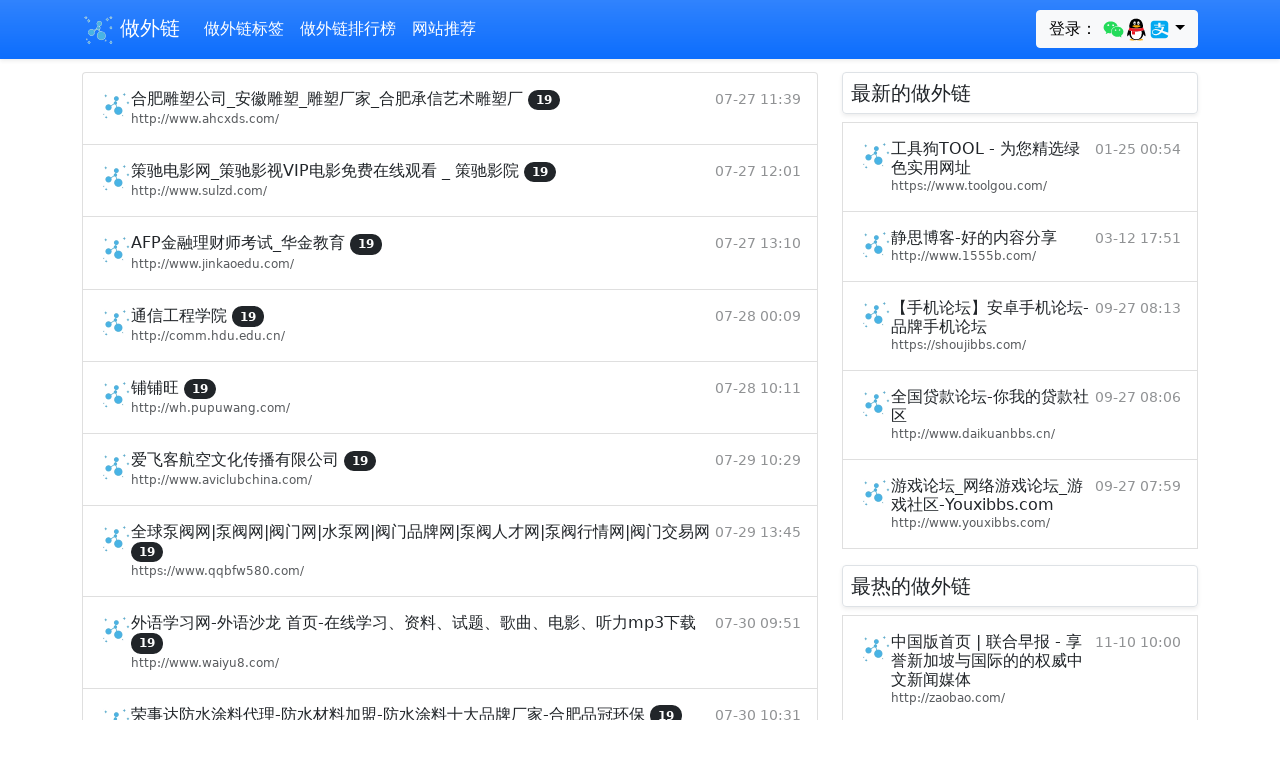

--- FILE ---
content_type: text/html; charset=utf-8
request_url: https://www.srysg.com/top_246.html
body_size: 9850
content:
<!doctype html> <html lang="zh" dir="ltr"> <head> <meta charset="utf-8"/> <meta name="viewport" content="width=device-width,initial-scale=1.0,shrink-to-fit=no"/> <meta name="renderer" content="webkit"/> <meta name="applicable-device"content="pc,mobile"/> <meta http-equiv="X-UA-Compatible" content="IE=edge,chrome=1"/> <title>排行榜第246页_做外链</title> <link rel="preconnect" href="https://cdn.shapao.cn" crossorigin><link rel="preconnect" href="https://hm.baidu.com"><link rel="shortcut icon" href="https://cdn.shapao.cn/static/75/2022/05/17/3b0e4fd5978d2c98.png" type="image/x-icon" /> <link href="https://cdn.shapao.cn/css/bootstrap.5.1.3.min.css" rel="stylesheet"/> <script>var _hmt =_hmt ||[];(function() {var hm =document.createElement("script");hm.src ="https://hm.baidu.com/hm.js?3850450a8edc8db0963c2f759bbbbc17";var s =document.getElementsByTagName("script")[0];s.parentNode.insertBefore(hm,s);})();</script><style type="text/css">html,body{overflow-x:hidden;}body{padding-top:56px;}@media (max-width:991.98px){.offcanvas-collapse{position:fixed;top:56px;bottom:0;left:100%;width:100%;padding-right:1rem;padding-left:1rem;overflow-y:auto;visibility:hidden;background-color:#343a40;transition:transform .3s ease-in-out,visibility .3s ease-in-out;}.offcanvas-collapse.open{visibility:visible;transform:translateX(-100%);}}.fs-sm{font-size:12px;}.nav-scroller{position:relative;z-index:2;height:2.75rem;overflow-y:hidden;}.nav-scroller .nav{display:flex;flex-wrap:nowrap;padding-bottom:1rem;margin-top:-1px;overflow-x:auto;color:rgba(255,255,255,.75);text-align:center;white-space:nowrap;-webkit-overflow-scrolling:touch;}.nav-underline .nav-link{padding-top:.75rem;padding-bottom:.75rem;font-size:.875rem;color:#6c757d;}.nav-underline .nav-link:hover{color:#007bff;}.nav-underline .active{font-weight:500;color:#343a40;}.bg-purple{background-color:#6f42c1;}.list-group-item-light-color{color:#141619;background-color:#f8f8f8;}.bd-placeholder-img{font-size:1.125rem;text-anchor:middle;-webkit-user-select:none;-moz-user-select:none;user-select:none;}.text-h h1,h2,h3,h4{font-size:calc(1.275rem + .3vw)!important;}img{max-width:666px;}.bd-callout{padding:1.25rem;margin-top:1.25rem;margin-bottom:1.25rem;border:1px solid #e9ecef;border-left-width:.25rem;border-radius:.25rem}.bd-callout h4{margin-bottom:.25rem}.bd-callout p:last-child{margin-bottom:0}.bd-callout code{border-radius:.25rem}.bd-callout+.bd-callout{margin-top:-.25rem}.bd-callout-info{border-left-color:#5bc0de}.bd-callout-warning{border-left-color:#f0ad4e}.bd-callout-danger{border-left-color:#d9534f}.bd-brand-logos{color:#7952b3}@media (min-width:768px){.bd-placeholder-img-lg{font-size:3.5rem;}}@media (max-width:576px){p>img{width:100%;}}</style> </head> <body> <nav class="navbar navbar-expand-lg fixed-top navbar-dark bg-primary shadow-sm bg-gradient"> <div class="container"> <a class="navbar-brand" href="/"><img style="height:32px;" src="https://cdn.shapao.cn/static/75/2022/05/17/3b0e4fd5978d2c98.png" alt="做外链_外链怎么做_生日方式感"/> 做外链</a> <button class="navbar-toggler p-0 border-0" type="button" id="navbarSideCollapse"> <span class="navbar-toggler-icon"></span> </button> <div class="navbar-collapse offcanvas-collapse" id="navbarsDefault"> <ul class="navbar-nav me-auto mb-2 mb-lg-0"> <li class="nav-item"><a class="nav-link active" aria-current="page" href="/tags/">做外链标签</a></li><li class="nav-item"><a class="nav-link active" aria-current="page" href="/top/">做外链排行榜</a></li><li class="nav-item"><a class="nav-link active" aria-current="page" href="/articles/">网站推荐</a></li> </ul> <form class="d-flex dropdown"> <button class="btn btn-light my-2 my-sm-0 dropdown-toggle" type="button" id="MenuLink3" data-bs-toggle="dropdown" aria-haspopup="true" aria-expanded="false">登录： <svg t="1610437842049" class="icon" viewBox="0 0 1024 1024" version="1.1" xmlns="http://www.w3.org/2000/svg" p-id="11029" width="23" height="23"><path d="M669.3 369.4c9.8 0 19.6 0 29.4 1.6C671 245.2 536.9 152 383.2 152 211.6 152 71 269.7 71 416.8c0 85 45.8 156.9 124.2 210.9l-31.1 93.2L273.6 667c39.2 8.2 70.3 16.3 109.5 16.3 9.8 0 19.6 0 31.1-1.6-6.5-21.3-9.8-42.5-9.8-65.4 0.1-135.7 116.2-246.9 264.9-246.9z m-168.4-85c24.5 0 39.2 16.3 39.2 39.2 0 22.9-16.3 39.2-39.2 39.2-24.5 0-47.4-16.4-47.4-39.2 0-24.5 24.6-39.2 47.4-39.2z m-216.3 73.1c-24.7 0-47.8-16.2-47.8-38.8 0-24.3 24.7-38.8 47.8-38.8s39.5 16.2 39.5 38.8c0.1 22.7-16.4 38.8-39.5 38.8z" fill="#24DB5A" p-id="11030"></path><path d="M953.8 613c0-125.9-124.2-227.2-264.8-227.2-148.8 0-266.5 103-266.5 227.2 0 125.9 117.7 227.2 266.5 227.2 31.1 0 62.1-8.2 93.2-16.3l85 47.4-22.9-78.5c62.1-47.4 109.5-109.5 109.5-179.8z m-351.5-39.2c-14.7 0-31.1-14.7-31.1-31.1 0-14.7 16.3-31.1 31.1-31.1 22.9 0 39.2 16.3 39.2 31.1 0 16.4-14.7 31.1-39.2 31.1z m178-7.6c-14.8 0-31.3-14.6-31.3-30.7 0-14.6 16.5-30.7 31.3-30.7 23.1 0 39.5 16.2 39.5 30.7 0 16.2-16.4 30.7-39.5 30.7z" fill="#24DB5A" p-id="11031"></path></svg><svg t="1610435934901" class="icon" viewBox="0 0 1024 1024" version="1.1" xmlns="http://www.w3.org/2000/svg" p-id="9243" width="23" height="23"><path d="M511.037 986.94c-85.502 0-163.986-26.686-214.517-66.544-25.66 7.149-58.486 18.655-79.202 32.921-17.725 12.202-15.516 24.647-12.32 29.67 14.027 22.069 240.622 14.092 306.04 7.219v-3.265z" fill="#FAAD08" p-id="9244"></path><path d="M495.627 986.94c85.501 0 163.986-26.686 214.518-66.544 25.66 7.149 58.485 18.655 79.203 32.921 17.724 12.202 15.512 24.647 12.32 29.67-14.027 22.069-240.623 14.092-306.042 7.219v-3.265z" fill="#FAAD08" p-id="9245"></path><path d="M496.137 472.026c140.73-0.935 253.514-27.502 291.73-37.696 9.11-2.432 13.984-6.789 13.984-6.789 0.032-1.25 0.578-22.348 0.578-33.232 0-183.287-88.695-367.458-306.812-367.47C277.5 26.851 188.8 211.021 188.8 394.31c0 10.884 0.55 31.982 0.583 33.232 0 0 3.965 4.076 11.231 6.048 35.283 9.579 150.19 37.482 294.485 38.437h1.037zM883.501 626.967c-8.66-27.825-20.484-60.273-32.455-91.434 0 0-6.886-0.848-10.366 0.158-107.424 31.152-237.624 51.006-336.845 49.808h-1.026c-98.664 1.186-227.982-18.44-335.044-49.288-4.09-1.176-12.168-0.677-12.168-0.677-11.97 31.16-23.793 63.608-32.453 91.433-41.3 132.679-27.92 187.587-17.731 188.818 21.862 2.638 85.099-99.88 85.099-99.88 0 104.17 94.212 264.125 309.947 265.596a765.877 765.877 0 0 1 5.725 0c215.738-1.471 309.947-161.424 309.947-265.595 0 0 63.236 102.519 85.102 99.88 10.186-1.231 23.566-56.14-17.732-188.819" p-id="9246"></path><path d="M429.208 303.911c-29.76 1.323-55.195-32.113-56.79-74.62-1.618-42.535 21.183-78.087 50.95-79.417 29.732-1.305 55.149 32.116 56.765 74.64 1.629 42.535-21.177 78.08-50.925 79.397m220.448-74.62c-1.593 42.507-27.03 75.941-56.79 74.62-29.746-1.32-52.553-36.862-50.924-79.397 1.614-42.526 27.03-75.948 56.764-74.639 29.77 1.33 52.57 36.881 50.951 79.417" fill="#FFFFFF" p-id="9247"></path><path d="M695.405 359.069c-7.81-18.783-86.466-39.709-183.843-39.709h-1.045c-97.376 0-176.033 20.926-183.842 39.709a6.66 6.66 0 0 0-0.57 2.672c0 1.353 0.418 2.575 1.072 3.612 6.58 10.416 93.924 61.885 183.341 61.885h1.045c89.416 0 176.758-51.466 183.34-61.883a6.775 6.775 0 0 0 1.069-3.622 6.66 6.66 0 0 0-0.567-2.664" fill="#FAAD08" p-id="9248"></path><path d="M464.674 239.335c1.344 16.946-7.87 32-20.55 33.645-12.701 1.647-24.074-10.755-25.426-27.71-1.326-16.954 7.873-32.008 20.534-33.64 12.722-1.652 24.114 10.76 25.442 27.705m77.97 8.464c2.702-4.392 21.149-27.488 59.328-19.078 10.028 2.208 14.667 5.457 15.646 6.737 1.445 1.888 1.84 4.576 0.375 8.196-2.903 7.174-8.894 6.979-12.217 5.575-2.144-0.907-28.736-16.948-53.232 6.99-1.685 1.648-4.7 2.212-7.558 0.258-2.856-1.956-4.038-5.923-2.342-8.678" p-id="9249"></path><path d="M503.821 589.328h-1.031c-67.806 0.802-150.022-8.004-229.638-23.381-6.817 38.68-10.934 87.294-7.399 145.275 8.928 146.543 97.728 238.652 234.793 239.996h5.57c137.065-1.344 225.865-93.453 234.796-239.996 3.535-57.986-0.584-106.6-7.403-145.283-79.631 15.385-161.861 24.196-229.688 23.389" fill="#FFFFFF" p-id="9250"></path><path d="M310.693 581.35v146.633s69.287 13.552 138.7 4.17V596.897c-43.974-2.413-91.4-7.79-138.7-15.546" fill="#EB1C26" p-id="9251"></path><path d="M806.504 427.238s-130.112 43.08-302.66 44.309h-1.025c-172.264-1.224-302.217-44.161-302.66-44.309L156.58 541.321c108.998 34.464 244.093 56.677 346.238 55.387l1.024-0.002c102.152 1.297 237.226-20.917 346.24-55.385l-43.579-114.083z" fill="#EB1C26" p-id="9252"></path></svg><svg t="1610435982692" class="icon" viewBox="0 0 1024 1024" version="1.1" xmlns="http://www.w3.org/2000/svg" p-id="10110" width="23" height="23"><path d="M902.095 652.871l-250.96-84.392s19.287-28.87 39.874-85.472c20.59-56.606 23.539-87.689 23.539-87.689l-162.454-1.339v-55.487l196.739-1.387v-39.227H552.055v-89.29h-96.358v89.294H272.133v39.227l183.564-1.304v59.513h-147.24v31.079h303.064s-3.337 25.223-14.955 56.606c-11.615 31.38-23.58 58.862-23.58 58.862s-142.3-49.804-217.285-49.804c-74.985 0-166.182 30.123-175.024 117.55-8.8 87.383 42.481 134.716 114.728 152.139 72.256 17.513 138.962-0.173 197.04-28.607 58.087-28.391 115.081-92.933 115.081-92.933l292.486 142.041c-11.932 69.3-72.067 119.914-142.387 119.844H266.37c-79.714 0.078-144.392-64.483-144.466-144.194V266.374c-0.074-79.72 64.493-144.399 144.205-144.47h491.519c79.714-0.073 144.396 64.49 144.466 144.203v386.764z m-365.76-48.895s-91.302 115.262-198.879 115.262c-107.623 0-130.218-54.767-130.218-94.155 0-39.34 22.373-82.144 113.943-88.333 91.519-6.18 215.2 67.226 215.2 67.226h-0.047z" fill="#02A9F1" p-id="10111"></path></svg></button> <ul class="dropdown-menu" aria-labelledby="MenuLink3"> <li><a class="dropdown-item text-secondary" href="https://166r.com/login?method=wechat&key=8745451ba9c1192608f1e3ca1e71b829"><svg t="1610437842049" class="icon" viewBox="0 0 1024 1024" version="1.1" xmlns="http://www.w3.org/2000/svg" p-id="11029" width="23" height="23"><path d="M669.3 369.4c9.8 0 19.6 0 29.4 1.6C671 245.2 536.9 152 383.2 152 211.6 152 71 269.7 71 416.8c0 85 45.8 156.9 124.2 210.9l-31.1 93.2L273.6 667c39.2 8.2 70.3 16.3 109.5 16.3 9.8 0 19.6 0 31.1-1.6-6.5-21.3-9.8-42.5-9.8-65.4 0.1-135.7 116.2-246.9 264.9-246.9z m-168.4-85c24.5 0 39.2 16.3 39.2 39.2 0 22.9-16.3 39.2-39.2 39.2-24.5 0-47.4-16.4-47.4-39.2 0-24.5 24.6-39.2 47.4-39.2z m-216.3 73.1c-24.7 0-47.8-16.2-47.8-38.8 0-24.3 24.7-38.8 47.8-38.8s39.5 16.2 39.5 38.8c0.1 22.7-16.4 38.8-39.5 38.8z" fill="#24DB5A" p-id="11030"></path><path d="M953.8 613c0-125.9-124.2-227.2-264.8-227.2-148.8 0-266.5 103-266.5 227.2 0 125.9 117.7 227.2 266.5 227.2 31.1 0 62.1-8.2 93.2-16.3l85 47.4-22.9-78.5c62.1-47.4 109.5-109.5 109.5-179.8z m-351.5-39.2c-14.7 0-31.1-14.7-31.1-31.1 0-14.7 16.3-31.1 31.1-31.1 22.9 0 39.2 16.3 39.2 31.1 0 16.4-14.7 31.1-39.2 31.1z m178-7.6c-14.8 0-31.3-14.6-31.3-30.7 0-14.6 16.5-30.7 31.3-30.7 23.1 0 39.5 16.2 39.5 30.7 0 16.2-16.4 30.7-39.5 30.7z" fill="#24DB5A" p-id="11031"></path></svg> 微信</a></li> <li><a class="dropdown-item text-secondary" href="https://166r.com/login?method=qq&key=8745451ba9c1192608f1e3ca1e71b829"><svg t="1610435934901" class="icon" viewBox="0 0 1024 1024" version="1.1" xmlns="http://www.w3.org/2000/svg" p-id="9243" width="23" height="23"><path d="M511.037 986.94c-85.502 0-163.986-26.686-214.517-66.544-25.66 7.149-58.486 18.655-79.202 32.921-17.725 12.202-15.516 24.647-12.32 29.67 14.027 22.069 240.622 14.092 306.04 7.219v-3.265z" fill="#FAAD08" p-id="9244"></path><path d="M495.627 986.94c85.501 0 163.986-26.686 214.518-66.544 25.66 7.149 58.485 18.655 79.203 32.921 17.724 12.202 15.512 24.647 12.32 29.67-14.027 22.069-240.623 14.092-306.042 7.219v-3.265z" fill="#FAAD08" p-id="9245"></path><path d="M496.137 472.026c140.73-0.935 253.514-27.502 291.73-37.696 9.11-2.432 13.984-6.789 13.984-6.789 0.032-1.25 0.578-22.348 0.578-33.232 0-183.287-88.695-367.458-306.812-367.47C277.5 26.851 188.8 211.021 188.8 394.31c0 10.884 0.55 31.982 0.583 33.232 0 0 3.965 4.076 11.231 6.048 35.283 9.579 150.19 37.482 294.485 38.437h1.037zM883.501 626.967c-8.66-27.825-20.484-60.273-32.455-91.434 0 0-6.886-0.848-10.366 0.158-107.424 31.152-237.624 51.006-336.845 49.808h-1.026c-98.664 1.186-227.982-18.44-335.044-49.288-4.09-1.176-12.168-0.677-12.168-0.677-11.97 31.16-23.793 63.608-32.453 91.433-41.3 132.679-27.92 187.587-17.731 188.818 21.862 2.638 85.099-99.88 85.099-99.88 0 104.17 94.212 264.125 309.947 265.596a765.877 765.877 0 0 1 5.725 0c215.738-1.471 309.947-161.424 309.947-265.595 0 0 63.236 102.519 85.102 99.88 10.186-1.231 23.566-56.14-17.732-188.819" p-id="9246"></path><path d="M429.208 303.911c-29.76 1.323-55.195-32.113-56.79-74.62-1.618-42.535 21.183-78.087 50.95-79.417 29.732-1.305 55.149 32.116 56.765 74.64 1.629 42.535-21.177 78.08-50.925 79.397m220.448-74.62c-1.593 42.507-27.03 75.941-56.79 74.62-29.746-1.32-52.553-36.862-50.924-79.397 1.614-42.526 27.03-75.948 56.764-74.639 29.77 1.33 52.57 36.881 50.951 79.417" fill="#FFFFFF" p-id="9247"></path><path d="M695.405 359.069c-7.81-18.783-86.466-39.709-183.843-39.709h-1.045c-97.376 0-176.033 20.926-183.842 39.709a6.66 6.66 0 0 0-0.57 2.672c0 1.353 0.418 2.575 1.072 3.612 6.58 10.416 93.924 61.885 183.341 61.885h1.045c89.416 0 176.758-51.466 183.34-61.883a6.775 6.775 0 0 0 1.069-3.622 6.66 6.66 0 0 0-0.567-2.664" fill="#FAAD08" p-id="9248"></path><path d="M464.674 239.335c1.344 16.946-7.87 32-20.55 33.645-12.701 1.647-24.074-10.755-25.426-27.71-1.326-16.954 7.873-32.008 20.534-33.64 12.722-1.652 24.114 10.76 25.442 27.705m77.97 8.464c2.702-4.392 21.149-27.488 59.328-19.078 10.028 2.208 14.667 5.457 15.646 6.737 1.445 1.888 1.84 4.576 0.375 8.196-2.903 7.174-8.894 6.979-12.217 5.575-2.144-0.907-28.736-16.948-53.232 6.99-1.685 1.648-4.7 2.212-7.558 0.258-2.856-1.956-4.038-5.923-2.342-8.678" p-id="9249"></path><path d="M503.821 589.328h-1.031c-67.806 0.802-150.022-8.004-229.638-23.381-6.817 38.68-10.934 87.294-7.399 145.275 8.928 146.543 97.728 238.652 234.793 239.996h5.57c137.065-1.344 225.865-93.453 234.796-239.996 3.535-57.986-0.584-106.6-7.403-145.283-79.631 15.385-161.861 24.196-229.688 23.389" fill="#FFFFFF" p-id="9250"></path><path d="M310.693 581.35v146.633s69.287 13.552 138.7 4.17V596.897c-43.974-2.413-91.4-7.79-138.7-15.546" fill="#EB1C26" p-id="9251"></path><path d="M806.504 427.238s-130.112 43.08-302.66 44.309h-1.025c-172.264-1.224-302.217-44.161-302.66-44.309L156.58 541.321c108.998 34.464 244.093 56.677 346.238 55.387l1.024-0.002c102.152 1.297 237.226-20.917 346.24-55.385l-43.579-114.083z" fill="#EB1C26" p-id="9252"></path></svg> QQ</a></li> <li><a class="dropdown-item text-secondary" href="https://166r.com/login?method=alipay&key=8745451ba9c1192608f1e3ca1e71b829"><svg t="1610435982692" class="icon" viewBox="0 0 1024 1024" version="1.1" xmlns="http://www.w3.org/2000/svg" p-id="10110" width="23" height="23"><path d="M902.095 652.871l-250.96-84.392s19.287-28.87 39.874-85.472c20.59-56.606 23.539-87.689 23.539-87.689l-162.454-1.339v-55.487l196.739-1.387v-39.227H552.055v-89.29h-96.358v89.294H272.133v39.227l183.564-1.304v59.513h-147.24v31.079h303.064s-3.337 25.223-14.955 56.606c-11.615 31.38-23.58 58.862-23.58 58.862s-142.3-49.804-217.285-49.804c-74.985 0-166.182 30.123-175.024 117.55-8.8 87.383 42.481 134.716 114.728 152.139 72.256 17.513 138.962-0.173 197.04-28.607 58.087-28.391 115.081-92.933 115.081-92.933l292.486 142.041c-11.932 69.3-72.067 119.914-142.387 119.844H266.37c-79.714 0.078-144.392-64.483-144.466-144.194V266.374c-0.074-79.72 64.493-144.399 144.205-144.47h491.519c79.714-0.073 144.396 64.49 144.466 144.203v386.764z m-365.76-48.895s-91.302 115.262-198.879 115.262c-107.623 0-130.218-54.767-130.218-94.155 0-39.34 22.373-82.144 113.943-88.333 91.519-6.18 215.2 67.226 215.2 67.226h-0.047z" fill="#02A9F1" p-id="10111"></path></svg> 支付宝</a></li> </ul> </form> </div> </div> </nav> <main class="container"> <div class="modal" id="modal_box" tabindex="-1"> <div class="modal-dialog modal-dialog-centered" style="max-width:318px;"> <div class="modal-content"> <div class="modal-header"> <h5 class="modal-title">扫码支付(上首页)</h5> <button type="button" class="btn-close" data-bs-dismiss="modal" aria-label="Close"></button> </div> <div class="modal-body text-center"> <div id="body_box"> <input type="hidden" id="site_id" name="site_id"/> <div class="input-group mb-3"> <input type="text" class="form-control" id="site_link" name="site_link" readonly/> </div> <div class="input-group mb-3"> <label class="input-group-text" for="site_datetime">总时长：</label> <select class="form-select" id="site_datetime" name="site_datetime"> <option value="1">1个月(1元)</option> <option value="3" selected="selected">3个月(3元)</option> <option value="6">6个月(6元)</option> <option value="12">1年(12元)</option> </select> </div> </div> <div id="payment_qrcode"></div> </div> <div class="modal-footer"><img src="https://cdn.shapao.cn/images/wxpay_13836.png"/><img src="https://cdn.shapao.cn/images/alipay_13836.png"/></div> </div> </div> </div> <div class="row my-2"> <div class="col-lg-8 themed-grid-col"> <div class="my-2"> <div class="list-group my-2"> <a href="/10935.html" class="list-group-item list-group-item-action d-flex gap-3 py-3" title="合肥雕塑公司_安徽雕塑_雕塑厂家_合肥承信艺术雕塑厂" aria-current="true"> <img src="https://cdn.shapao.cn/static/75/2022/05/17/3b0e4fd5978d2c98.png" alt="合肥雕塑公司_安徽雕塑_雕塑厂家_合肥承信艺术雕塑厂" width="32" height="32" class="rounded-circle flex-shrink-0"> <div class="d-flex gap-2 w-100 justify-content-between overflow-hidden"> <div> <h6 class="mb-0">合肥雕塑公司_安徽雕塑_雕塑厂家_合肥承信艺术雕塑厂 <span class="badge rounded-pill bg-dark">19</span></h6> <p class="mb-0 opacity-75" style="font-size:12px;">http://www.ahcxds.com/</p> </div> <small class="opacity-50 text-nowrap">07-27 11:39</small> </div> </a> <a href="/10945.html" class="list-group-item list-group-item-action d-flex gap-3 py-3" title="策驰电影网_策驰影视VIP电影免费在线观看 _ 策驰影院" aria-current="true"> <img src="https://cdn.shapao.cn/static/75/2022/05/17/3b0e4fd5978d2c98.png" alt="策驰电影网_策驰影视VIP电影免费在线观看 _ 策驰影院" width="32" height="32" class="rounded-circle flex-shrink-0"> <div class="d-flex gap-2 w-100 justify-content-between overflow-hidden"> <div> <h6 class="mb-0">策驰电影网_策驰影视VIP电影免费在线观看 _ 策驰影院 <span class="badge rounded-pill bg-dark">19</span></h6> <p class="mb-0 opacity-75" style="font-size:12px;">http://www.sulzd.com/</p> </div> <small class="opacity-50 text-nowrap">07-27 12:01</small> </div> </a> <a href="/10974.html" class="list-group-item list-group-item-action d-flex gap-3 py-3" title="AFP金融理财师考试_华金教育" aria-current="true"> <img src="https://cdn.shapao.cn/static/75/2022/05/17/3b0e4fd5978d2c98.png" alt="AFP金融理财师考试_华金教育" width="32" height="32" class="rounded-circle flex-shrink-0"> <div class="d-flex gap-2 w-100 justify-content-between overflow-hidden"> <div> <h6 class="mb-0">AFP金融理财师考试_华金教育 <span class="badge rounded-pill bg-dark">19</span></h6> <p class="mb-0 opacity-75" style="font-size:12px;">http://www.jinkaoedu.com/</p> </div> <small class="opacity-50 text-nowrap">07-27 13:10</small> </div> </a> <a href="/11145.html" class="list-group-item list-group-item-action d-flex gap-3 py-3" title="通信工程学院" aria-current="true"> <img src="https://cdn.shapao.cn/static/75/2022/05/17/3b0e4fd5978d2c98.png" alt="通信工程学院" width="32" height="32" class="rounded-circle flex-shrink-0"> <div class="d-flex gap-2 w-100 justify-content-between overflow-hidden"> <div> <h6 class="mb-0">通信工程学院 <span class="badge rounded-pill bg-dark">19</span></h6> <p class="mb-0 opacity-75" style="font-size:12px;">http://comm.hdu.edu.cn/</p> </div> <small class="opacity-50 text-nowrap">07-28 00:09</small> </div> </a> <a href="/11240.html" class="list-group-item list-group-item-action d-flex gap-3 py-3" title="铺铺旺" aria-current="true"> <img src="https://cdn.shapao.cn/static/75/2022/05/17/3b0e4fd5978d2c98.png" alt="铺铺旺" width="32" height="32" class="rounded-circle flex-shrink-0"> <div class="d-flex gap-2 w-100 justify-content-between overflow-hidden"> <div> <h6 class="mb-0">铺铺旺 <span class="badge rounded-pill bg-dark">19</span></h6> <p class="mb-0 opacity-75" style="font-size:12px;">http://wh.pupuwang.com/</p> </div> <small class="opacity-50 text-nowrap">07-28 10:11</small> </div> </a> <a href="/11374.html" class="list-group-item list-group-item-action d-flex gap-3 py-3" title="爱飞客航空文化传播有限公司" aria-current="true"> <img src="https://cdn.shapao.cn/static/75/2022/05/17/3b0e4fd5978d2c98.png" alt="爱飞客航空文化传播有限公司" width="32" height="32" class="rounded-circle flex-shrink-0"> <div class="d-flex gap-2 w-100 justify-content-between overflow-hidden"> <div> <h6 class="mb-0">爱飞客航空文化传播有限公司 <span class="badge rounded-pill bg-dark">19</span></h6> <p class="mb-0 opacity-75" style="font-size:12px;">http://www.aviclubchina.com/</p> </div> <small class="opacity-50 text-nowrap">07-29 10:29</small> </div> </a> <a href="/11424.html" class="list-group-item list-group-item-action d-flex gap-3 py-3" title="全球泵阀网|泵阀网|阀门网|水泵网|阀门品牌网|泵阀人才网|泵阀行情网|阀门交易网" aria-current="true"> <img src="https://cdn.shapao.cn/static/75/2022/05/17/3b0e4fd5978d2c98.png" alt="全球泵阀网|泵阀网|阀门网|水泵网|阀门品牌网|泵阀人才网|泵阀行情网|阀门交易网" width="32" height="32" class="rounded-circle flex-shrink-0"> <div class="d-flex gap-2 w-100 justify-content-between overflow-hidden"> <div> <h6 class="mb-0">全球泵阀网|泵阀网|阀门网|水泵网|阀门品牌网|泵阀人才网|泵阀行情网|阀门交易网 <span class="badge rounded-pill bg-dark">19</span></h6> <p class="mb-0 opacity-75" style="font-size:12px;">https://www.qqbfw580.com/</p> </div> <small class="opacity-50 text-nowrap">07-29 13:45</small> </div> </a> <a href="/11607.html" class="list-group-item list-group-item-action d-flex gap-3 py-3" title="外语学习网-外语沙龙  首页-在线学习、资料、试题、歌曲、电影、听力mp3下载" aria-current="true"> <img src="https://cdn.shapao.cn/static/75/2022/05/17/3b0e4fd5978d2c98.png" alt="外语学习网-外语沙龙  首页-在线学习、资料、试题、歌曲、电影、听力mp3下载" width="32" height="32" class="rounded-circle flex-shrink-0"> <div class="d-flex gap-2 w-100 justify-content-between overflow-hidden"> <div> <h6 class="mb-0">外语学习网-外语沙龙 首页-在线学习、资料、试题、歌曲、电影、听力mp3下载 <span class="badge rounded-pill bg-dark">19</span></h6> <p class="mb-0 opacity-75" style="font-size:12px;">http://www.waiyu8.com/</p> </div> <small class="opacity-50 text-nowrap">07-30 09:51</small> </div> </a> <a href="/11618.html" class="list-group-item list-group-item-action d-flex gap-3 py-3" title="荣事达防水涂料代理-防水材料加盟-防水涂料十大品牌厂家-合肥品冠环保" aria-current="true"> <img src="https://cdn.shapao.cn/static/75/2022/05/17/3b0e4fd5978d2c98.png" alt="荣事达防水涂料代理-防水材料加盟-防水涂料十大品牌厂家-合肥品冠环保" width="32" height="32" class="rounded-circle flex-shrink-0"> <div class="d-flex gap-2 w-100 justify-content-between overflow-hidden"> <div> <h6 class="mb-0">荣事达防水涂料代理-防水材料加盟-防水涂料十大品牌厂家-合肥品冠环保 <span class="badge rounded-pill bg-dark">19</span></h6> <p class="mb-0 opacity-75" style="font-size:12px;">http://www.rsdfstl.com/</p> </div> <small class="opacity-50 text-nowrap">07-30 10:31</small> </div> </a> <a href="/11962.html" class="list-group-item list-group-item-action d-flex gap-3 py-3" title="中共扬州市委党史办 - 中国扬州门户网站群 - 欢迎您" aria-current="true"> <img src="https://cdn.shapao.cn/static/75/2022/05/17/3b0e4fd5978d2c98.png" alt="中共扬州市委党史办 - 中国扬州门户网站群 - 欢迎您" width="32" height="32" class="rounded-circle flex-shrink-0"> <div class="d-flex gap-2 w-100 justify-content-between overflow-hidden"> <div> <h6 class="mb-0">中共扬州市委党史办 - 中国扬州门户网站群 - 欢迎您 <span class="badge rounded-pill bg-dark">19</span></h6> <p class="mb-0 opacity-75" style="font-size:12px;">http://dsb.yangzhou.gov.cn/</p> </div> <small class="opacity-50 text-nowrap">08-01 05:18</small> </div> </a> <a href="/12064.html" class="list-group-item list-group-item-action d-flex gap-3 py-3" title="青阳广播电视台" aria-current="true"> <img src="https://cdn.shapao.cn/static/75/2022/05/17/3b0e4fd5978d2c98.png" alt="青阳广播电视台" width="32" height="32" class="rounded-circle flex-shrink-0"> <div class="d-flex gap-2 w-100 justify-content-between overflow-hidden"> <div> <h6 class="mb-0">青阳广播电视台 <span class="badge rounded-pill bg-dark">19</span></h6> <p class="mb-0 opacity-75" style="font-size:12px;">http://www.lx-qy.cn/</p> </div> <small class="opacity-50 text-nowrap">08-01 10:49</small> </div> </a> <a href="/12124.html" class="list-group-item list-group-item-action d-flex gap-3 py-3" title="系统提示......" aria-current="true"> <img src="https://cdn.shapao.cn/static/75/2022/05/17/3b0e4fd5978d2c98.png" alt="系统提示......" width="32" height="32" class="rounded-circle flex-shrink-0"> <div class="d-flex gap-2 w-100 justify-content-between overflow-hidden"> <div> <h6 class="mb-0">系统提示...... <span class="badge rounded-pill bg-dark">19</span></h6> <p class="mb-0 opacity-75" style="font-size:12px;">http://www.njxlddq.com/</p> </div> <small class="opacity-50 text-nowrap">08-01 15:51</small> </div> </a> <a href="/12264.html" class="list-group-item list-group-item-action d-flex gap-3 py-3" title="首页-中国篮协-培训考核系统" aria-current="true"> <img src="https://cdn.shapao.cn/static/75/2022/05/17/3b0e4fd5978d2c98.png" alt="首页-中国篮协-培训考核系统" width="32" height="32" class="rounded-circle flex-shrink-0"> <div class="d-flex gap-2 w-100 justify-content-between overflow-hidden"> <div> <h6 class="mb-0">首页-中国篮协-培训考核系统 <span class="badge rounded-pill bg-dark">19</span></h6> <p class="mb-0 opacity-75" style="font-size:12px;">https://ks.cba.net.cn/</p> </div> <small class="opacity-50 text-nowrap">08-02 04:41</small> </div> </a> <a href="/12547.html" class="list-group-item list-group-item-action d-flex gap-3 py-3" title="南充新闻网企业-企业信息-行业信息-产品供求信息 - 南充新闻网" aria-current="true"> <img src="https://cdn.shapao.cn/static/75/2022/05/17/3b0e4fd5978d2c98.png" alt="南充新闻网企业-企业信息-行业信息-产品供求信息 - 南充新闻网" width="32" height="32" class="rounded-circle flex-shrink-0"> <div class="d-flex gap-2 w-100 justify-content-between overflow-hidden"> <div> <h6 class="mb-0">南充新闻网企业-企业信息-行业信息-产品供求信息 - 南充新闻网 <span class="badge rounded-pill bg-dark">19</span></h6> <p class="mb-0 opacity-75" style="font-size:12px;">http://qiye.cnncw.cn/</p> </div> <small class="opacity-50 text-nowrap">08-03 09:59</small> </div> </a> <a href="/12971.html" class="list-group-item list-group-item-action d-flex gap-3 py-3" title="常州公路运输集团有限公司" aria-current="true"> <img src="https://cdn.shapao.cn/static/75/2022/05/17/3b0e4fd5978d2c98.png" alt="常州公路运输集团有限公司" width="32" height="32" class="rounded-circle flex-shrink-0"> <div class="d-flex gap-2 w-100 justify-content-between overflow-hidden"> <div> <h6 class="mb-0">常州公路运输集团有限公司 <span class="badge rounded-pill bg-dark">19</span></h6> <p class="mb-0 opacity-75" style="font-size:12px;">http://www.cyjtgs.com/</p> </div> <small class="opacity-50 text-nowrap">08-05 22:13</small> </div> </a> <a href="/13035.html" class="list-group-item list-group-item-action d-flex gap-3 py-3" title="徐州货架_立体仓库货架 _仓储货架厂家-徐州立仓物流设备有限公司" aria-current="true"> <img src="https://cdn.shapao.cn/static/75/2022/05/17/3b0e4fd5978d2c98.png" alt="徐州货架_立体仓库货架 _仓储货架厂家-徐州立仓物流设备有限公司" width="32" height="32" class="rounded-circle flex-shrink-0"> <div class="d-flex gap-2 w-100 justify-content-between overflow-hidden"> <div> <h6 class="mb-0">徐州货架_立体仓库货架 _仓储货架厂家-徐州立仓物流设备有限公司 <span class="badge rounded-pill bg-dark">19</span></h6> <p class="mb-0 opacity-75" style="font-size:12px;">http://www.cnxzlc.com/</p> </div> <small class="opacity-50 text-nowrap">08-07 05:23</small> </div> </a> <a href="/13148.html" class="list-group-item list-group-item-action d-flex gap-3 py-3" title="Screen Rant: Movie News, Movie Reviews, Movie Trailers, TV News" aria-current="true"> <img src="https://cdn.shapao.cn/static/75/2022/05/17/3b0e4fd5978d2c98.png" alt="Screen Rant: Movie News, Movie Reviews, Movie Trailers, TV News" width="32" height="32" class="rounded-circle flex-shrink-0"> <div class="d-flex gap-2 w-100 justify-content-between overflow-hidden"> <div> <h6 class="mb-0">Screen Rant: Movie News, Movie Reviews, Movie Trailers, TV News <span class="badge rounded-pill bg-dark">19</span></h6> <p class="mb-0 opacity-75" style="font-size:12px;">https://screenrant.com/</p> </div> <small class="opacity-50 text-nowrap">08-11 17:53</small> </div> </a> <a href="/13166.html" class="list-group-item list-group-item-action d-flex gap-3 py-3" title="Sales Engagement Made Easy | Yesware" aria-current="true"> <img src="https://cdn.shapao.cn/static/75/2022/05/17/3b0e4fd5978d2c98.png" alt="Sales Engagement Made Easy | Yesware" width="32" height="32" class="rounded-circle flex-shrink-0"> <div class="d-flex gap-2 w-100 justify-content-between overflow-hidden"> <div> <h6 class="mb-0">Sales Engagement Made Easy | Yesware <span class="badge rounded-pill bg-dark">19</span></h6> <p class="mb-0 opacity-75" style="font-size:12px;">http://www.yesware.com/</p> </div> <small class="opacity-50 text-nowrap">08-12 03:37</small> </div> </a> <a href="/13328.html" class="list-group-item list-group-item-action d-flex gap-3 py-3" title="泰安网络公司，泰安app软件开发，泰安手机站APP开发，泰安微信公众号,泰安系统集成，泰安网页设计，泰安网站设计，泰安内外网维护" aria-current="true"> <img src="https://cdn.shapao.cn/static/75/2022/05/17/3b0e4fd5978d2c98.png" alt="泰安网络公司，泰安app软件开发，泰安手机站APP开发，泰安微信公众号,泰安系统集成，泰安网页设计，泰安网站设计，泰安内外网维护" width="32" height="32" class="rounded-circle flex-shrink-0"> <div class="d-flex gap-2 w-100 justify-content-between overflow-hidden"> <div> <h6 class="mb-0">泰安网络公司，泰安app软件开发，泰安手机站APP开发，泰安微信公众号,泰安系统集成，泰安网页设计，泰安网站设计，泰安内外网维护 <span class="badge rounded-pill bg-dark">19</span></h6> <p class="mb-0 opacity-75" style="font-size:12px;">http://www.cshiji.com/</p> </div> <small class="opacity-50 text-nowrap">08-15 05:07</small> </div> </a> <a href="/13345.html" class="list-group-item list-group-item-action d-flex gap-3 py-3" title="尚网网络-WiFi万能钥匙" aria-current="true"> <img src="https://cdn.shapao.cn/static/75/2022/05/17/3b0e4fd5978d2c98.png" alt="尚网网络-WiFi万能钥匙" width="32" height="32" class="rounded-circle flex-shrink-0"> <div class="d-flex gap-2 w-100 justify-content-between overflow-hidden"> <div> <h6 class="mb-0">尚网网络-WiFi万能钥匙 <span class="badge rounded-pill bg-dark">19</span></h6> <p class="mb-0 opacity-75" style="font-size:12px;">https://cn.wifi.com/</p> </div> <small class="opacity-50 text-nowrap">08-15 07:07</small> </div> </a></div> <nav aria-label="Page navigation" class="my-2"> <ul class="pagination"> <li class="page-item"><a class="page-link" href="/top/">1</a></li><li class="page-item"><a class="page-link" href="/top_245.html">245</a></li><li class="page-item active"><a class="page-link" href="/top_246.html">246</a></li><li class="page-item"><a class="page-link" href="/top_247.html">247</a></li><li class="page-item"><a class="page-link" href="/top_1023.html">1023</a></li> </ul> </nav> </div> </div> <div class="col-lg-4 themed-grid-col"> <div class="list-group my-2"> <h5 class="shadow-sm border p-2 rounded">最新的做外链</h5> <a href="/20472.html" class="list-group-item list-group-item-action d-flex gap-3 py-3" title="工具狗TOOL - 为您精选绿色实用网址" aria-current="true"> <img src="https://cdn.shapao.cn/static/75/2022/05/17/3b0e4fd5978d2c98.png" alt="工具狗TOOL - 为您精选绿色实用网址" width="32" height="32" class="rounded-circle flex-shrink-0"> <div class="d-flex gap-2 w-100 justify-content-between overflow-hidden"> <div> <h6 class="mb-0">工具狗TOOL - 为您精选绿色实用网址</h6> <p class="mb-0 opacity-75" style="font-size:12px;">https://www.toolgou.com/</p> </div> <small class="opacity-50 text-nowrap">01-25 00:54</small> </div> </a> <a href="/20471.html" class="list-group-item list-group-item-action d-flex gap-3 py-3" title="静思博客-好的内容分享" aria-current="true"> <img src="https://cdn.shapao.cn/static/75/2022/05/17/3b0e4fd5978d2c98.png" alt="静思博客-好的内容分享" width="32" height="32" class="rounded-circle flex-shrink-0"> <div class="d-flex gap-2 w-100 justify-content-between overflow-hidden"> <div> <h6 class="mb-0">静思博客-好的内容分享</h6> <p class="mb-0 opacity-75" style="font-size:12px;">http://www.1555b.com/</p> </div> <small class="opacity-50 text-nowrap">03-12 17:51</small> </div> </a> <a href="/20469.html" class="list-group-item list-group-item-action d-flex gap-3 py-3" title="【手机论坛】安卓手机论坛-品牌手机论坛" aria-current="true"> <img src="https://cdn.shapao.cn/static/75/2022/05/17/3b0e4fd5978d2c98.png" alt="【手机论坛】安卓手机论坛-品牌手机论坛" width="32" height="32" class="rounded-circle flex-shrink-0"> <div class="d-flex gap-2 w-100 justify-content-between overflow-hidden"> <div> <h6 class="mb-0">【手机论坛】安卓手机论坛-品牌手机论坛</h6> <p class="mb-0 opacity-75" style="font-size:12px;">https://shoujibbs.com/</p> </div> <small class="opacity-50 text-nowrap">09-27 08:13</small> </div> </a> <a href="/20468.html" class="list-group-item list-group-item-action d-flex gap-3 py-3" title="全国贷款论坛-你我的贷款社区" aria-current="true"> <img src="https://cdn.shapao.cn/static/75/2022/05/17/3b0e4fd5978d2c98.png" alt="全国贷款论坛-你我的贷款社区" width="32" height="32" class="rounded-circle flex-shrink-0"> <div class="d-flex gap-2 w-100 justify-content-between overflow-hidden"> <div> <h6 class="mb-0">全国贷款论坛-你我的贷款社区</h6> <p class="mb-0 opacity-75" style="font-size:12px;">http://www.daikuanbbs.cn/</p> </div> <small class="opacity-50 text-nowrap">09-27 08:06</small> </div> </a> <a href="/20466.html" class="list-group-item list-group-item-action d-flex gap-3 py-3" title="游戏论坛_网络游戏论坛_游戏社区-Youxibbs.com" aria-current="true"> <img src="https://cdn.shapao.cn/static/75/2022/05/17/3b0e4fd5978d2c98.png" alt="游戏论坛_网络游戏论坛_游戏社区-Youxibbs.com" width="32" height="32" class="rounded-circle flex-shrink-0"> <div class="d-flex gap-2 w-100 justify-content-between overflow-hidden"> <div> <h6 class="mb-0">游戏论坛_网络游戏论坛_游戏社区-Youxibbs.com</h6> <p class="mb-0 opacity-75" style="font-size:12px;">http://www.youxibbs.com/</p> </div> <small class="opacity-50 text-nowrap">09-27 07:59</small> </div> </a><h5 class="shadow-sm border p-2 mt-3 rounded">最热的做外链</h5> <a href="/18853.html" class="list-group-item list-group-item-action d-flex gap-3 py-3" title="中国版首页 | 联合早报 - 享誉新加坡与国际的的权威中文新闻媒体" aria-current="true"> <img src="https://cdn.shapao.cn/static/75/2022/05/17/3b0e4fd5978d2c98.png" alt="中国版首页 | 联合早报 - 享誉新加坡与国际的的权威中文新闻媒体" width="32" height="32" class="rounded-circle flex-shrink-0"> <div class="d-flex gap-2 w-100 justify-content-between overflow-hidden"> <div> <h6 class="mb-0">中国版首页 | 联合早报 - 享誉新加坡与国际的的权威中文新闻媒体</h6> <p class="mb-0 opacity-75" style="font-size:12px;">http://zaobao.com/</p> </div> <small class="opacity-50 text-nowrap">11-10 10:00</small> </div> </a> <a href="/13200.html" class="list-group-item list-group-item-action d-flex gap-3 py-3" title="6v电影_免费电影_高清电影__最新电视剧下载（旧版66影视）" aria-current="true"> <img src="https://cdn.shapao.cn/static/75/2022/05/17/3b0e4fd5978d2c98.png" alt="6v电影_免费电影_高清电影__最新电视剧下载（旧版66影视）" width="32" height="32" class="rounded-circle flex-shrink-0"> <div class="d-flex gap-2 w-100 justify-content-between overflow-hidden"> <div> <h6 class="mb-0">6v电影_免费电影_高清电影__最新电视剧下载（旧版66影视）</h6> <p class="mb-0 opacity-75" style="font-size:12px;">http://www.6vdy.com/</p> </div> <small class="opacity-50 text-nowrap">08-13 19:56</small> </div> </a> <a href="/3303.html" class="list-group-item list-group-item-action d-flex gap-3 py-3" title="影视大全电视剧免费版,八戒影院_八戒影院" aria-current="true"> <img src="https://cdn.shapao.cn/static/75/2022/05/17/3b0e4fd5978d2c98.png" alt="影视大全电视剧免费版,八戒影院_八戒影院" width="32" height="32" class="rounded-circle flex-shrink-0"> <div class="d-flex gap-2 w-100 justify-content-between overflow-hidden"> <div> <h6 class="mb-0">影视大全电视剧免费版,八戒影院_八戒影院</h6> <p class="mb-0 opacity-75" style="font-size:12px;">http://www.chuxin520.com/</p> </div> <small class="opacity-50 text-nowrap">06-04 03:45</small> </div> </a> <a href="/9608.html" class="list-group-item list-group-item-action d-flex gap-3 py-3" title="策驰影院_策驰电影_在线电影电视剧" aria-current="true"> <img src="https://cdn.shapao.cn/static/75/2022/05/17/3b0e4fd5978d2c98.png" alt="策驰影院_策驰电影_在线电影电视剧" width="32" height="32" class="rounded-circle flex-shrink-0"> <div class="d-flex gap-2 w-100 justify-content-between overflow-hidden"> <div> <h6 class="mb-0">策驰影院_策驰电影_在线电影电视剧</h6> <p class="mb-0 opacity-75" style="font-size:12px;">http://www.cdwhcw.com/</p> </div> <small class="opacity-50 text-nowrap">07-20 22:30</small> </div> </a> <a href="/16663.html" class="list-group-item list-group-item-action d-flex gap-3 py-3" title="免费在线星盘查询、合盘评分-本命盘,双人合盘,推运盘,组合盘,马盘,比较盘等_爱星盘，好用、全面、专业的在线占星和星盘查询App" aria-current="true"> <img src="https://cdn.shapao.cn/static/75/2022/05/17/3b0e4fd5978d2c98.png" alt="免费在线星盘查询、合盘评分-本命盘,双人合盘,推运盘,组合盘,马盘,比较盘等_爱星盘，好用、全面、专业的在线占星和星盘查询App" width="32" height="32" class="rounded-circle flex-shrink-0"> <div class="d-flex gap-2 w-100 justify-content-between overflow-hidden"> <div> <h6 class="mb-0">免费在线星盘查询、合盘评分-本命盘,双人合盘,推运盘,组合盘,马盘,比较盘等_爱星盘，好用、全面、专业的在线占星和星盘查询App</h6> <p class="mb-0 opacity-75" style="font-size:12px;">https://xp.ixingpan.com/</p> </div> <small class="opacity-50 text-nowrap">09-10 14:37</small> </div> </a> </div> </div> </div> </main> <footer class="container my-5 border-top bg-body shadow-sm"> <nav class="nav nav-underline"> <a class="nav-link active" aria-current="page" href="javascript:void(0);">©<span class="badge bg-light text-dark rounded-pill align-text-bottom">2026</span> 回单网络 </a> <a class="nav-link" href="/" title="排行榜第246页_做外链">做外链</a> </nav> </footer> <script src="https://cdn.shapao.cn/js/jquery-3.5.1.min.js"></script><script src="https://cdn.shapao.cn/js/bootstrap.bundle.5.1.3.min.js"></script><script>(function () {'use strict';document.querySelector('#navbarSideCollapse').addEventListener('click',function () {document.querySelector('.offcanvas-collapse').classList.toggle('open');});})();</script> <script src='https://cdn.shapao.cn/js/layer.v2.0.0.min.js'></script> <script>(function ($) {'use strict';function isWeixin(){return /micromessenger/i.test(navigator.userAgent.toLowerCase());} function isAlipay(){return /alipayclient/i.test(navigator.userAgent.toLowerCase());} function isBaidu(){return /swan/i.test(navigator.userAgent.toLowerCase());} function isMobile() {return /Android|webOS|iPhone|iPad|iPod|BlackBerry|IEMobile|Opera Mini|Mobi/i.test(navigator.userAgent);} function isIOS() {return /iPhone|iPad|iPod/i.test(navigator.userAgent);} var apiurl='https://service.huidan.net';$('#push_domain').on('click',function () {$('#push_success').addClass('d-none');$('#push_message').addClass('d-none');$('#push_message1').addClass('d-none');var domain_id=$('#domain_id').val().trim(),domain_site=$('#domain_site').val().trim(),domain_key=$('#domain_key').val().trim(),domain_text=$('#domain_text').val().trim();if(domain_id=='d'){layer.open({content:'请点击右上角登录图标，登录后发布',style:'border:none;background-color:#333;color:white;',skin:'msg',time:3});return false;} if(domain_text==''){layer.open({content:'请填写网址',style:'border:none;background-color:#333;color:white;',skin:'msg',time:3});return false;} if(domain_text.indexOf('.')==0||domain_text.indexOf('://')==0){layer.open({content:'请填写正确的网址',style:'border:none;background-color:#333;color:white;',skin:'msg',time:3});return false;} $.getJSON(apiurl+'/api/links?method=addlink&domain_id='+domain_id+'&domain_site='+domain_site+'&domain_key='+domain_key+'&domain_text='+encodeURIComponent(domain_text),function(r){if(r.errcode==0){layer.open({content:r.errmsg,style:'border:none;background-color:green;color:white;',skin:'msg',time:3});setTimeout(function(){location.reload();},2000);}else{if(r.errcode==2){$('#push_message').removeClass('d-none');$('#push_message1').removeClass('d-none');$('#push_success').addClass('d-none');$('#domain_siteurl').val(r.url);$('#domain_siteid').val(0);}else{if(r.errcode==3){$('#push_success').removeClass('d-none');$('#push_message').addClass('d-none');$('#push_message1').addClass('d-none');$('#domain_siteid').val(r.id);$('#site_href').html('[<a href="/'+r.id+'.html" target="_blank">'+r.id+'</a>]');$('#domain_siteurl').val(r.url);}else{layer.open({content:r.errmsg,style:'border:none;background-color:#333;color:white;',skin:'msg',time:3});} } } });});$('#site_update').on('click',function () {layer.open({content:'更新中...',style:'border:none;background-color:#333;color:white;',skin:'msg',time:3});var data_domain =$(this).attr('data-domain'),domain_site=$('#domain_site').val().trim(),domain_key=$('#domain_key').val().trim();$.getJSON(apiurl+'/api/links?method=updatelink&domain_site='+domain_site+'&domain='+encodeURIComponent(data_domain)+'&domain_key='+domain_key,function(r){if(r.errcode==0){layer.open({content:r.errmsg,style:'border:none;background-color:green;color:white;',skin:'msg',time:3});setTimeout(function(){location.reload();},2000);}else{layer.open({content:r.errmsg,style:'border:none;background-color:#333;color:white;',skin:'msg',time:3});} });　　});　　function pay_for(data_key,data_id,pay_times){　$('#modal_box').modal('hide');　　 $.getJSON(apiurl+'/pay?method=data&data_key='+data_key+'&data_id='+data_id,function(r){if(r.errcode==0){$('#payment_qrcode').html('<img class="img-thumbnail w-50" src="'+apiurl+'/pay?method=scanqrcode&pay_times='+pay_times+'&data='+r.data+'"/>');var payModalEl =document.getElementById('modal_box');var modal_box =new bootstrap.Modal(payModalEl,{keyboard:false});modal_box.show();var PayTime =null;PayTime =setInterval(function(){$.getJSON(apiurl+'/pay?method=scancheck&data_key=Sxa4VQigAGD36rvQmGV3cA%3D%3D&otn='+r.out_trade_no,function(r){if(r.errcode==0){modal_box.hide();layer.open({content:r.errmsg,style:'border:none;background-color:green;color:#fff;',skin:'msg',time:3});clearInterval(PayTime);setTimeout(function(){location.reload();},2000);} });},2000);payModalEl.addEventListener('hidden.bs.modal',function (event) {clearInterval(PayTime);});}else{layer.open({content:r.errmsg,style:'border:none;background-color:#333;color:#fff;',skin:'msg',time:3});} });　　} 　　$('#site_datetime').change(function(){var data_key=encodeURIComponent(''),pay_times=parseInt($(this).children('option:selected').val()),site_id=$('#site_id').val();　　pay_for(data_key,site_id,pay_times);　　 });$('.home_link').on('click',function () {$('#site_datetime option[value=\'3\']').prop("selected",true);var website_id=0,data_id =$(this).attr('data-id'),data_link=$(this).attr('data-link'),siteid=$('#domain_siteid').val().trim(),siteurl=$('#domain_siteurl').val().trim(),paymethod=0,data_key=encodeURIComponent('');if(data_key==''){alert('Data Key!');return false;} if(parseInt(data_id)>0&&data_link!=''){paymethod=1;$('#site_id').val(data_id);$('#site_link').val(data_link);website_id=data_id;}else{if(parseInt(siteid)>0&&siteurl!=''){paymethod=3;$('#site_id').val(siteid);$('#site_link').val(siteurl);website_id=siteid;}else{if(siteurl!=''){paymethod=2;$('#site_link').val(siteurl);}else{alert('Error Method!');return false;} } } if(parseInt(website_id)==0&&paymethod!=2){alert('Error Website!');return false;} if(isMobile()){$.getJSON(apiurl+'/pay?method=data&data_key='+data_key+'&data_id='+website_id,function(r){if(r.errcode==0){location.href=apiurl+'/pay?method=alipay&data='+r.data;}else{layer.open({content:r.errmsg,style:'border:none;background-color:#333;color:#fff;',skin:'msg',time:3});} });}else{if(paymethod==2){$.getJSON(apiurl+'/api/links?data_key='+data_key+'&link='+encodeURIComponent(siteurl),function(r){if(r.errcode==0){$('#site_id').val(r.id);pay_for(data_key,r.id,3) }else{layer.open({content:r.errmsg,style:'border:none;background-color:#333;color:#fff;',skin:'msg',time:3});return false;} });}else{pay_for(data_key,website_id,3) } } 　　});})(jQuery);</script> </body> </html>